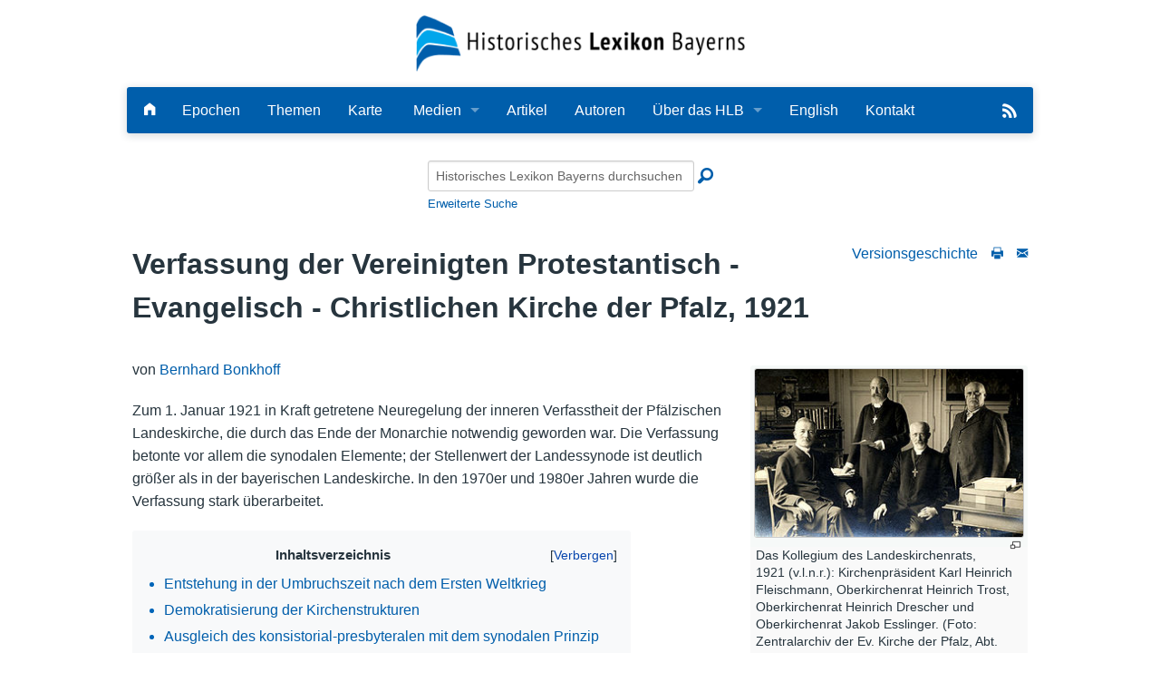

--- FILE ---
content_type: text/html; charset=UTF-8
request_url: https://www.historisches-lexikon-bayerns.de/Lexikon/Artikel_44384
body_size: 9851
content:
<!DOCTYPE html>
<html class="client-nojs" lang="de-x-formal" dir="ltr">
<head>
<meta charset="UTF-8">
<title>Verfassung der Vereinigten Protestantisch - Evangelisch - Christlichen Kirche der Pfalz, 1921 – Historisches Lexikon Bayerns</title>
<script>document.documentElement.className="client-js";RLCONF={"wgBreakFrames":false,"wgSeparatorTransformTable":[",\t.",".\t,"],"wgDigitTransformTable":["",""],"wgDefaultDateFormat":"dmy","wgMonthNames":["","Januar","Februar","März","April","Mai","Juni","Juli","August","September","Oktober","November","Dezember"],"wgRequestId":"aXsC_x9BrUfDK56n_U_vjAAAAAI","wgCanonicalNamespace":"","wgCanonicalSpecialPageName":false,"wgNamespaceNumber":0,"wgPageName":"Verfassung_der_Vereinigten_Protestantisch_-_Evangelisch_-_Christlichen_Kirche_der_Pfalz,_1921","wgTitle":"Verfassung der Vereinigten Protestantisch - Evangelisch - Christlichen Kirche der Pfalz, 1921","wgCurRevisionId":34099931,"wgRevisionId":34099931,"wgArticleId":5119,"wgIsArticle":true,"wgIsRedirect":false,"wgAction":"view","wgUserName":null,"wgUserGroups":["*"],"wgCategories":["Bayerische Geschichte","1918 bis 1933","Glaube und Religion","Kirche","Pfalz (Rheinpfalz)","Recht und Gesetz"],"wgPageViewLanguage":"de-formal","wgPageContentLanguage":"de-formal","wgPageContentModel":"wikitext","wgRelevantPageName":"Verfassung_der_Vereinigten_Protestantisch_-_Evangelisch_-_Christlichen_Kirche_der_Pfalz,_1921","wgRelevantArticleId":5119,"wgIsProbablyEditable":false,"wgRelevantPageIsProbablyEditable":false,"wgRestrictionEdit":[],"wgRestrictionMove":[],"wgRedirectedFrom":"Artikel_44384","wgCiteReferencePreviewsActive":true,"wgMediaViewerOnClick":true,"wgMediaViewerEnabledByDefault":true,"wgPopupsFlags":0,"srfFilteredConfig":null,"egMapsScriptPath":"/extensions/Maps/","egMapsDebugJS":false,"egMapsAvailableServices":["leaflet","googlemaps3"],"egMapsLeafletLayersApiKeys":{"MapBox":"","MapQuestOpen":"","Thunderforest":"","GeoportailFrance":""},"wgInternalRedirectTargetUrl":"/Lexikon/Verfassung_der_Vereinigten_Protestantisch_-_Evangelisch_-_Christlichen_Kirche_der_Pfalz,_1921","mlmLanguages":["en","cn","fr","it","nl"],"mlmLanguageFlags":{"de":"/extensions/MultiLanguageManager/resources/images/DE.png","en":"/extensions/MultiLanguageManager/resources/images/GB.png","cn":"/extensions/MultiLanguageManager/resources/images/CN.png","fr":"/extensions/MultiLanguageManager/resources/images/FR.png","it":"/extensions/MultiLanguageManager/resources/images/IT.png","nl":"/extensions/MultiLanguageManager/resources/images/NL.png"}};
RLSTATE={"site.styles":"ready","user.styles":"ready","user":"ready","user.options":"loading","skins.foreground.styles":"ready","ext.mlm.styles":"ready","ext.embedVideo.styles":"ready","ext.srf.styles":"ready"};RLPAGEMODULES=["mediawiki.action.view.redirect","ext.smw.styles","mediawiki.page.media","smw.entityexaminer","site","mediawiki.page.ready","mediawiki.toc","skins.foreground.js","ext.mlm","mmv.bootstrap","ext.embedVideo.overlay","ext.popups","ext.smw.purge"];</script>
<script>(RLQ=window.RLQ||[]).push(function(){mw.loader.impl(function(){return["user.options@12s5i",function($,jQuery,require,module){mw.user.tokens.set({"patrolToken":"+\\","watchToken":"+\\","csrfToken":"+\\"});
}];});});</script>
<link rel="stylesheet" href="/load.php?lang=de-formal&amp;modules=ext.embedVideo.styles%7Cext.mlm.styles%7Cext.srf.styles%7Cskins.foreground.styles&amp;only=styles&amp;skin=foreground">
<script async="" src="/load.php?lang=de-formal&amp;modules=startup&amp;only=scripts&amp;raw=1&amp;skin=foreground"></script>
<style>#mw-indicator-mw-helplink {display:none;}</style>
<meta name="ResourceLoaderDynamicStyles" content="">
<link rel="stylesheet" href="/load.php?lang=de-formal&amp;modules=site.styles&amp;only=styles&amp;skin=foreground">
<meta name="generator" content="MediaWiki 1.43.6">
<meta name="robots" content="max-image-preview:standard">
<meta name="format-detection" content="telephone=no">
<meta property="og:image" content="https://www.historisches-lexikon-bayerns.de/images/f/f2/Kollegium_Landeskirchenrat_1921.jpg">
<meta property="og:image:width" content="1200">
<meta property="og:image:height" content="750">
<meta property="og:image" content="https://www.historisches-lexikon-bayerns.de/images/f/f2/Kollegium_Landeskirchenrat_1921.jpg">
<meta property="og:image:width" content="800">
<meta property="og:image:height" content="500">
<meta property="og:image" content="https://www.historisches-lexikon-bayerns.de/images/thumb/f/f2/Kollegium_Landeskirchenrat_1921.jpg/640px-Kollegium_Landeskirchenrat_1921.jpg">
<meta property="og:image:width" content="640">
<meta property="og:image:height" content="400">
<meta name="viewport" content="width=device-width, initial-scale=1.0, user-scalable=yes, minimum-scale=0.25, maximum-scale=5.0">
<link rel="alternate" type="application/rdf+xml" title="Verfassung der Vereinigten Protestantisch - Evangelisch - Christlichen Kirche der Pfalz, 1921" href="/index.php?title=Spezial:RDF_exportieren&amp;xmlmime=rdf">
<link rel="icon" href="/skins/Foreground/assets/img/favicon.ico">
<link rel="search" type="application/opensearchdescription+xml" href="/rest.php/v1/search" title="Historisches Lexikon Bayerns (de-formal)">
<link rel="EditURI" type="application/rsd+xml" href="https://www.historisches-lexikon-bayerns.de/api.php?action=rsd">
<link rel="canonical" href="https://www.historisches-lexikon-bayerns.de/Lexikon/Verfassung_der_Vereinigten_Protestantisch_-_Evangelisch_-_Christlichen_Kirche_der_Pfalz,_1921">
<link rel="alternate" type="application/atom+xml" title="Atom-Feed für „Historisches Lexikon Bayerns“" href="/index.php?title=Spezial:Letzte_%C3%84nderungen&amp;feed=atom">
<meta http-equiv="X-UA-Compatible" content="IE=edge" />
</head>
<body class="mediawiki ltr sitedir-ltr mw-hide-empty-elt ns-0 ns-subject page-Verfassung_der_Vereinigten_Protestantisch_-_Evangelisch_-_Christlichen_Kirche_der_Pfalz_1921 rootpage-Verfassung_der_Vereinigten_Protestantisch_-_Evangelisch_-_Christlichen_Kirche_der_Pfalz_1921 skin-foreground action-view skin--responsive"><div id='navwrapper'><!-- START FOREGROUNDTEMPLATE -->
        <div id="headerlogo">
            <div class="row" role="navigation" aria-label="HLB-Logo">
                <a href="/Lexikon/Hauptseite" aria-label="Startseite">
                    <!--img src="https://www.historisches-lexikon-bayerns.de/skins/foreground/assets/img/hlblogo.png" alt="HLB"/-->
                    <img src="/skins/Foreground/assets/img/hlblogo.png" alt="HLB"/>
                                    </a>

            </div>
        </div>
        <div class="row">
            <nav class="top-bar" data-topbar role="navigation" aria-label="Hauptmenu" data-options="back_text: Zurück">
                <ul class="title-area">
                    <li class="name">

                    </li>
                    <li class="toggle-topbar menu-icon">
                        <a href="#"><span>Menü</span></a>
                    </li>
                </ul>

            <section class="top-bar-section">
                <h2 style="display:none;">Hauptmenu</h2>
                <ul class="left" id="top-bar-left">
                    <li class="divider"></li>
                    <li id="p-" class="has-dropdown active"></li>
                    <li id="n-Startseite" class=""><a href="/Lexikon/Hauptseite" aria-label="Hauptseite"><i class="fi-home"></i></a></li>

                    <li id="n-Epochen" class=""><a href="/Lexikon/Artikel_nach_Epoche">Epochen</a></li>
                    <li id="n-Kategorien" class=""><a href="/Lexikon/Kategorien">Themen</a></li>
                    <li id="n-Karte" class=""><a href="/Lexikon/Karte">Karte</a></li>

                    <li id="Medien" class="has-dropdown active"><a href="#">Medien</a>
                        <ul class="dropdown">
                            <li id="n-Bilder" class=""><a href="/Lexikon/Bilder">Bilder</a></li>
                            <li id="n-Audio" class=""><a href="/Lexikon/Spezial:Neue_Dateien?mediatype[]=AUDIO">Audio</a></li>
                            <li id="n-Video" class=""><a href="/Lexikon/Spezial:Neue_Dateien?mediatype[]=VIDEO">Video</a></li>
                            <li id="n-PDF" class=""><a href="/Lexikon/Spezial:Neue_Dateien?mediatype[]=OFFICE">PDF</a></li>
                            <li id="n-NeueDateien" class=""><a href="/Lexikon/Spezial:Neue_Dateien">Alle Dateien</a></li>
                        </ul>
                    </li>

                    <!--li id="n-Bilder" class=""><a href="/Lexikon/Spezial:Neue_Dateien">Bilder</a></li-->
                    <!--li id="n-Bilder" class=""><a href="/Lexikon/Bilder">Bilder</a></li-->

                    <li id="n-Artikel-A-Z" class=""><a href="/Lexikon/Artikel_A-Z">Artikel</a></li>
                    <li id="n-Autoren" class=""><a href="/Lexikon/Autoren">Autoren</a></li>
                    <li id="n-Ueber-das-Lexikon" class="has-dropdown active"><a href="#">Über das HLB</a>
                        <ul class="dropdown">
                            <li id="n-Das_Lexikon"><a href="/Lexikon/HLB:Das_Lexikon">Lexikon</a></li>

                            <li id="n-Redaktion"><a href="/Lexikon/HLB:Redaktion">Redaktion</a></li>
                            <li id="n-Traeger"><a href="/Lexikon/HLB:Traeger">Träger</a></li>
                            <li id="n-Wissenschaftlicher-Beirat" class=""><a href="/Lexikon/HLB:Wissenschaftlicher_Beirat">Wissenschaftlicher Beirat</a></li>
                            <li id="n-Bearbeitungsstand"><a href="/Lexikon/HLB:Bearbeitungsstand">Bearbeitungsstand</a></li>
                            <li id="n-Zehn-Jahre"><a href="/Lexikon/HLB:Zehn-Jahre-HLB">Zehn Jahre HLB</a></li>
                            <li id="n-faq"><a href="/Lexikon/HLB:Häufige_Fragen">Häufige Fragen</a></li>
                            <li id="n-Nutzungshinweise" class=""><a href="/Lexikon/HLB:Nutzungshinweise">Nutzungshinweise</a></li>

                        </ul>
                    </li>
                    <li id="n-English"><a href="/Lexikon/English">English</a></li>
                    <li id="n-Kontakt"><a href="/Lexikon/HLB:Kontakt">Kontakt</a></li>

                </ul>

                <ul id="top-bar-right" class="right">
                    <!--li class="has-form">
                        <form action="" id="searchform" class="mw-search">
                            <div class="row collapse">
                                <div class="small-12 columns">
                                                                        <button type="submit" class="button search"></button>
                                </div>
                            </div>
                        </form>
                    </li-->
                    <!--li class="divider show-for-small"></li>

                    <li class="has-dropdown active"><a href="#"><i class="fa fa-cogs"></i></a>
                        <ul id="toolbox-dropdown" class="dropdown">
                                                        <li id="n-recentchanges"></li>                            <li id="n-help" ><a href=""></a></li>                        </ul>
                    </li>

                    <li id="personal-tools-dropdown" class="has-dropdown active"><a href="#"><i class="fa fa-user"></i></a>
                        <ul class="dropdown">
                                                    </ul>
                    </li-->
                    <!-- li id="n-Search"><a href="#"><i class="fi-magnifying-glass"></i></a></li -->
                    <li class="divider show-for-small"></li>
                    <li>
                        <a href="/Lexikon/Spezial:Semantische_Suche/-5B-5BArtikelTitel::%2B-5D-5D/mainlabel%3D/limit%3D20/order%3Ddescending/sort%3DModification-20date/offset%3D0/format%3Dfeed/type%3Drss/title%3DHistorisches-20Lexikon-20Bayerns/description%3DNeueste-20Artikel-20des-20Historischen-20Lexikon-20Bayerns" target="_blank">
                            <img src="https://www.historisches-lexikon-bayerns.de/skins/Foreground/assets/img/feedIcon2.png" id="rss-feed" title="RSS-Feed" alt="RSS"/>
                        </a>
                    </li>
                </ul>

            </section>
            </nav>
        </div>

		</div>        <div class="row">
            <div id="simple-search">
                <form action="/index.php" id="searchform" class="mw-search">
                        <div class="row collapse">
                            <div class="small-12 columns"><input type="search" name="search" placeholder="Historisches Lexikon Bayerns durchsuchen" aria-label="Historisches Lexikon Bayerns durchsuchen" autocapitalize="sentences" title="Historisches Lexikon Bayerns durchsuchen [f]" accesskey="f" id="searchInput"><button type="submit"
                            class="button search">Suche</button>
                            <input type="hidden" name="profile" value="advanced">
                            <i class="fi-magnifying-glass"></i>
                            <div id="advanced-search"><a href="/index.php?search&profile=advanced">Erweiterte Suche</a></div>
                            </div>
                        </div>
                </form>
            </div>
		<div id="page-content" role="main">
		<div class="row">
				<div class="large-12 columns">
					<!-- Output page indicators -->
					<div class="mw-indicators">
<div id="mw-indicator-smw-entity-examiner" class="mw-indicator"><div class="smw-entity-examiner smw-indicator-vertical-bar-loader" data-subject="Verfassung_der_Vereinigten_Protestantisch_-_Evangelisch_-_Christlichen_Kirche_der_Pfalz,_1921#0##" data-dir="ltr" data-uselang="" title="Eine Datenprüfung wird im Hintergrund ausgeführt."></div></div>
</div>
					<!-- If user is logged in output echo location -->
									<!--[if lt IE 9]>
				<div id="siteNotice" class="sitenotice panel radius">Historisches Lexikon Bayerns sieht in dieser Version des Internet Explorers nicht wie gewünscht aus. Es wird eine Aktualisierung des Internet Explorers oder der Umstieg auf einen Browser wie bspw. Firefox oder Chrome empfohlen.</div>
				<![endif]-->

												</div>
		</div>

		<div id="mw-js-message" style="display:none;"></div>
		<div class="row">
				<div id="p-cactions" class="large-12 columns">
										<div id="content">

                        <div id="hlbArticleNav-header">
                            <ul><li id="history" class="document-option" title="Ältere Versionen anzeigen">Versionsgeschichte</i></li><li id="hlbdruckversion" class="document-option"><a href="#" onclick="window.print()" id="Druckversion" title="Druckversion"><i class="fi-print"></i></a></li><li id="contact" class="document-option" title="Haben Sie Anmerkungen zu diesem Artikel? Schreiben Sie an die Redaktion"><a href="/Lexikon/Spezial:Kontakt" target="_blank" aria-label="Schreiben Sie an die Redaktion"><i class="fi-mail"></i></a></li></ul>
                            </div>					<h1  id="firstHeading" class="title"><span class="mw-page-title-main">Verfassung der Vereinigten Protestantisch - Evangelisch - Christlichen Kirche der Pfalz, 1921</span></h1>
											<h3 id="tagline">Aus Historisches Lexikon Bayerns</h3>					<h5 id="siteSub" class="subtitle"><div id="mw-content-subtitle"><span class="mw-redirectedfrom">(Weitergeleitet von <a href="/index.php?title=Artikel_44384&amp;redirect=no" class="mw-redirect" title="Artikel 44384">Verfassung der Vereinigten Protestantisch - Evangelisch - Christlichen Kirche der Pfalz, 1921</a>)</span></div></h5>
					<div id="contentSub" class="clear_both"></div>
					<div id="bodyContent" class="mw-bodytext" role="article">
						<div id="mw-content-text" class="mw-body-content"><div class="mw-content-ltr mw-parser-output" lang="de-x-formal" dir="ltr"><figure class="mw-default-size" typeof="mw:File/Thumb"><a href="/Lexikon/Datei:Kollegium_Landeskirchenrat_1921.jpg" class="mw-file-description"><img src="/images/thumb/f/f2/Kollegium_Landeskirchenrat_1921.jpg/300px-Kollegium_Landeskirchenrat_1921.jpg" decoding="async" width="300" height="188" class="mw-file-element" srcset="/images/thumb/f/f2/Kollegium_Landeskirchenrat_1921.jpg/450px-Kollegium_Landeskirchenrat_1921.jpg 1.5x, /images/thumb/f/f2/Kollegium_Landeskirchenrat_1921.jpg/600px-Kollegium_Landeskirchenrat_1921.jpg 2x" data-file-width="800" data-file-height="500" /></a><figcaption>Das Kollegium des Landeskirchenrats, 1921 (v.l.n.r.): Kirchenpräsident Karl Heinrich Fleischmann, Oberkirchenrat Heinrich Trost, Oberkirchenrat Heinrich Drescher und Oberkirchenrat Jakob Esslinger. (Foto: Zentralarchiv der Ev. Kirche der Pfalz, Abt. 154 Nr. 713)</figcaption></figure><p><span class="author-pretext">von</span> <a href="/Lexikon/Autor:Bonkhoff,_Bernhard" title="Autor:Bonkhoff, Bernhard">Bernhard Bonkhoff</a>  
</p><p>Zum 1. Januar 1921 in Kraft getretene Neuregelung der inneren Verfasstheit der Pfälzischen Landeskirche, die durch das Ende der Monarchie notwendig geworden war. Die Verfassung betonte vor allem die synodalen Elemente; der Stellenwert der Landessynode ist deutlich größer als in der bayerischen Landeskirche. In den 1970er und 1980er Jahren wurde die Verfassung stark überarbeitet.
</p>
<div id="toc" class="toc" role="navigation" aria-labelledby="mw-toc-heading"><input type="checkbox" role="button" id="toctogglecheckbox" class="toctogglecheckbox" style="display:none" /><div class="toctitle" lang="de-x-formal" dir="ltr"><h2 id="mw-toc-heading">Inhaltsverzeichnis</h2><span class="toctogglespan"><label class="toctogglelabel" for="toctogglecheckbox"></label></span></div>
<ul>
<li class="toclevel-1 tocsection-1"><a href="#Entstehung_in_der_Umbruchszeit_nach_dem_Ersten_Weltkrieg"><span class="tocnumber">1</span> <span class="toctext">Entstehung in der Umbruchszeit nach dem Ersten Weltkrieg</span></a></li>
<li class="toclevel-1 tocsection-2"><a href="#Demokratisierung_der_Kirchenstrukturen"><span class="tocnumber">2</span> <span class="toctext">Demokratisierung der Kirchenstrukturen</span></a></li>
<li class="toclevel-1 tocsection-3"><a href="#Ausgleich_des_konsistorial-presbyteralen_mit_dem_synodalen_Prinzip"><span class="tocnumber">3</span> <span class="toctext">Ausgleich des konsistorial-presbyteralen mit dem synodalen Prinzip</span></a></li>
<li class="toclevel-1 tocsection-4"><a href="#Vergleich_mit_anderen_deutschen_Kirchenverfassungen"><span class="tocnumber">4</span> <span class="toctext">Vergleich mit anderen deutschen Kirchenverfassungen</span></a></li>
<li class="toclevel-1 tocsection-5"><a href="#Bewährung_und_Auflösung"><span class="tocnumber">5</span> <span class="toctext">Bewährung und Auflösung</span></a></li>
<li class="toclevel-1 tocsection-6"><a href="#Dokumente"><span class="tocnumber">6</span> <span class="toctext">Dokumente</span></a></li>
<li class="toclevel-1 tocsection-7"><a href="#Literatur"><span class="tocnumber">7</span> <span class="toctext">Literatur</span></a></li>
<li class="toclevel-1 tocsection-8"><a href="#Quellen"><span class="tocnumber">8</span> <span class="toctext">Quellen</span></a></li>
<li class="toclevel-1 tocsection-9"><a href="#Weiterführende_Recherche"><span class="tocnumber">9</span> <span class="toctext">Weiterführende Recherche</span></a></li>
<li class="toclevel-1 tocsection-10"><a href="#Externe_Links"><span class="tocnumber">10</span> <span class="toctext">Externe Links</span></a></li>
<li class="toclevel-1 tocsection-11"><a href="#Verwandte_Artikel"><span class="tocnumber">11</span> <span class="toctext">Verwandte Artikel</span></a></li>
<li class="toclevel-1 tocsection-12"><a href="#Empfohlene_Zitierweise"><span class="tocnumber">12</span> <span class="toctext">Empfohlene Zitierweise</span></a></li>
</ul>
</div>

<h2><span class="mw-headline" id="Entstehung_in_der_Umbruchszeit_nach_dem_Ersten_Weltkrieg">Entstehung in der Umbruchszeit nach dem Ersten Weltkrieg</span></h2>
<p>Mit der <a href="/Lexikon/Artikel_44332" class="mw-redirect" title="Artikel 44332">Absetzung des bayerischen Königs</a> am Ende des Ersten Weltkrieges war der Rechtsrahmen des landesherrlichen Kirchenregiments weggefallen. Nicht nur die <a href="/Lexikon/Artikel_44524" class="mw-redirect" title="Artikel 44524">"Evangelisch-lutherische Kirche Bayerns rechts des Rheins"</a>, sondern auch die seit 1848/49 direkt dem <a href="/Lexikon/Ort:ODB_S00008915" title="Ort:ODB S00008915">Münchner</a> Ministerium für Kirchen- und Schulangelegenheiten unterstehende <a href="/Lexikon/Artikel_44489" class="mw-redirect" title="Artikel 44489">Pfälzische Landeskirche</a>, die "Vereinigte Protestantisch-Evangelisch-Christlichen Kirche der Pfalz", musste sich eine neue Verfassung geben.
</p><p>So entstand in politisch und wirtschaftlich schwerer Zeit die Kirchenverfassung von 1920 im Einvernehmen der beiden maßgeblichen Kirchenparteien, des pfälzischen Protestantenvereins auf der Linken (Liberale, Neuprotestantismus) und der Positiven Vereinigung auf der Rechten (Bibel- und Bekenntnistreue). Ihre Anliegen waren großenteils die gleichen: Freiheit der religiösen Anschauungen des Einzelnen, weitgehender Minderheitenschutz, pragmatische Lösung aller anstehenden Fragen unter Zurückstellung eigener theologischer und kirchlicher Überzeugungen zugunsten der Absicherung des status quo und der Wille, dem Vaterland zu dienen.
</p><p>Ausgearbeitet wurde die Verfassung auf einer Synode, die vom 10. bis 20. Oktober 1920 in Speyer tagte. Die am 19. Oktober 1920 beschlossene Verfassung trat am 1. Januar 1921 in Kraft.
</p>
<h2><span class="mw-headline" id="Demokratisierung_der_Kirchenstrukturen">Demokratisierung der Kirchenstrukturen</span></h2>
<figure class="mw-default-size" typeof="mw:File/Thumb"><a href="/Lexikon/Datei:Gremien_ev_Kirche_Pfalz.jpg" class="mw-file-description"><img src="/images/thumb/e/e9/Gremien_ev_Kirche_Pfalz.jpg/300px-Gremien_ev_Kirche_Pfalz.jpg" decoding="async" width="300" height="300" class="mw-file-element" srcset="/images/thumb/e/e9/Gremien_ev_Kirche_Pfalz.jpg/450px-Gremien_ev_Kirche_Pfalz.jpg 1.5x, /images/thumb/e/e9/Gremien_ev_Kirche_Pfalz.jpg/600px-Gremien_ev_Kirche_Pfalz.jpg 2x" data-file-width="1500" data-file-height="1500" /></a><figcaption>Gremien der vereinigten protestantisch-evangelischen Kirche der Pfalz nach der Verfassung von 1920. (Gestaltung: Stefan Schnupp)</figcaption></figure><p>
Hieß es in der <a href="/Lexikon/Artikel_44643" class="mw-redirect" title="Artikel 44643">Weimarer Reichsverfassung</a>: Alle Gewalt geht vom Volke aus, so wurde nun festgeschrieben: Die Landessynode ist die Inhaberin der Kirchengewalt. Aus dem Königlichen <a href="/Lexikon/Artikel_44903" class="mw-redirect" title="Artikel 44903">Konsistorium</a></p><figure class="mw-default-size" typeof="mw:File/Thumb"><a href="/Lexikon/Datei:Landessynode_1930.jpg" class="mw-file-description"><img src="/images/thumb/0/0d/Landessynode_1930.jpg/300px-Landessynode_1930.jpg" decoding="async" width="300" height="223" class="mw-file-element" srcset="/images/thumb/0/0d/Landessynode_1930.jpg/450px-Landessynode_1930.jpg 1.5x, /images/thumb/0/0d/Landessynode_1930.jpg/600px-Landessynode_1930.jpg 2x" data-file-width="800" data-file-height="595" /></a><figcaption>Landessynode in Speyer am 3. Mai 1930 vor dem Haupteingang der Gedächtniskirche. (Foto: Zentralarchiv der Ev. Kirche der Pfalz, Abt. 154 Nr. 575. Fotograf: Arthur Barth)</figcaption></figure><p> wurde der Protestantische Landeskirchenrat, aus den Konsistorial- die Oberkirchenräte, aus dem Kgl. Konsistorialdirektor der Kirchenpräsident.
</p><p>Die Weimarer Verfassung sah nur eine institutionelle Trennung von Kirche und Staat vor ("hinkende Trennung"). Durch die Erhebung der <a href="/Lexikon/Artikel_44744" class="mw-redirect" title="Artikel 44744">Kirchensteuer</a> durch die Finanzämter aufgrund der bürgerlichen Steuerlisten, den <a href="/Lexikon/Artikel_44937" class="mw-redirect" title="Artikel 44937">Religionsunterricht</a> an den Schulen und die Seelsorge in Gefängnissen, Kliniken und Anstalten sowie durch die Staatsdotationen waren und sind Staat und Kirche aufs engste verbunden.
</p><p>Die Sprache der Kirchenverfassung ist durch und durch juristisch. Nur in § 1 bringt das Bekenntnis zu <a href="/Lexikon/Person:118557513" title="Person:118557513">Jesus Christus</a> und das Ziel einer Deutschen Evangelischen Reichskirche theologische und kirchenpolitische Aussagen: "Die Vereinigte Protestantisch-Evangelisch-Christliche Kirche der Pfalz (Pfälzische Landeskirche) bekennt mit der evangelischen Gesamtkirche Jesus Christus als den Herrn und das alleinige Haupt seiner Gemeinde. Die Pfälzische Landeskirche bildet in sich selbst ein Ganzes und erstrebt eine organische Verbindung mit den übrigen evangelischen Kirchen Deutschlands."
</p>
<h2><span class="mw-headline" id="Ausgleich_des_konsistorial-presbyteralen_mit_dem_synodalen_Prinzip">Ausgleich des konsistorial-presbyteralen mit dem synodalen Prinzip</span></h2>
<p>Ausgangs- und Zielpunkt aller kirchlichen Ordnung ist die christliche Gemeinde, die ihre Angelegenheit selbständig ordnet. Der den Pfarrern übergeordnete Dekan erfüllt die bischöflichen Aufgaben von Visitation, Ordination und Einweihungen. Bis zur Einführung des Führerprinzips im NS-Staat waren die Kirchenpräsidenten stets Juristen; dann erhielt auch die Pfalz wie Baden, Bayern und Württemberg einen "Landesbischof", was in der Pfalz anders als sonst nach 1945 wieder rückgängig gemacht worden ist. Die Pfarrer werden abwechselnd vom Presbyterium gewählt und von der Kirchenregierung ernannt. Sie ernannte auch die Oberkirchenräte und die Dekane. Der Kirchenpräsident ist von der Landessynode zu wählen.
</p>
<h2><span class="mw-headline" id="Vergleich_mit_anderen_deutschen_Kirchenverfassungen">Vergleich mit anderen deutschen Kirchenverfassungen</span></h2>
<p>Die Leitungsorgane der pfälzischen Landeskirche entsprechen denen der anderen deutschen Landeskirchen: Landessynode, Kirchenpräsident, Landeskirchenrat und Kirchenregierung. Gegenüber dem <a href="/Lexikon/Artikel_44383" class="mw-redirect" title="Artikel 44383">rechtsrheinischen Bayern</a> fällt die starke Stellung der Landessynode auf, die in der Pfalz Inhaberin der Kirchengewalt (§ 66) ist. Dem Kirchenpräsidenten ist die Kirchenregierung als kollegiales Leitungsorgan zugeordnet, bestehend aus dem Kirchenpräsidenten und seinem Stellvertreter, zwei Kirchenräten und sieben Mitgliedern der Landessynode. In Bayern ist dieses oberste Leitungsorgan mit dem obersten Verwaltungsorgan, dem Landeskirchenrat, identisch. Auch formulierte die Pfälzer Verfassung klarer als die der bayerischen Landeskirche das Ziel einer deutschen Reichskirche. Eine pfälzische Besonderheit ist die Pfarrerwahl durch die Gemeinden, alternierend zur Besetzung durch die Kirchenregierung.
</p>
<h2><span id="Bew.C3.A4hrung_und_Aufl.C3.B6sung"></span><span class="mw-headline" id="Bewährung_und_Auflösung">Bewährung und Auflösung</span></h2>
<p>Wenn auch nach Einführung des Führerprinzips und der Eingliederung der Landeskirche in die Deutsche Evangelische Kirche DEK die mit Nationalsozialisten besetzte Landessynode nicht mehr einberufen wurde, sondern die Kirchenregierung als Direktorium perpetuum die Geschicke der Kirche leitete, so konnte sich doch nach 1945 die Pfälzische Landeskirche aus eigenen Kräften regenerieren. Eine breit diskutierte neue "Grundordnung" ließ sich allerdings nicht durchsetzen. Darum ging man den Weg einer Novellierung der Kirchenverfassung von 1920 Stück für Stück (u. a. Reformen und Neufassungen von 1975, 1978 und 1983), wobei die demokratischen Strukturen gestärkt wurden (z. B. Wahl der Dekane und Oberkirchenräte durch die Bezirks- bzw. Landessynode).
</p>
<h2><span class="mw-headline" id="Dokumente">Dokumente</span></h2>
<ul><li><a target="_blank" rel="nofollow noreferrer noopener" class="external text" href="https://www.historisches-lexikon-bayerns.de/images/5/54/Artikel_44384_bilder_value_2_verfassung-lk-pfalz.pdf">Verfassung der Vereinigten Protestantisch - Evangelisch - Christlichen Kirche der Pfalz (Pfälzische Landeskirche), 19. Oktober 1920. (Speyer 1920)</a></li></ul>
<h2><span class="mw-headline" id="Literatur">Literatur</span></h2>
<ul><li>Bernhard H. Bonkhoff, Geschichte der Vereinigten Protestantisch-Evangelisch-Christlichen Kirche der Pfalz 1918-1978, 2 Bände, St. Ingbert 2016.</li></ul>
<ul><li>Karl Dienst, Synode-Konsistorium-Demokratie. Zu Problemen des "demokratischen Charakters" der neuen Kirchenverfassungen der Weimarer Zeit, in: Richard Ziegert (Hg.), Die Kirchen und die Weimarer Republik, Neukirchen-Vluyn 1994, 105-128.</li></ul>
<p><br />
</p>
<h2><span class="mw-headline" id="Quellen">Quellen</span></h2>
<ul><li>Friedrich Giese/Johannes Hosemann (Hg.), Die Verfassungen der Deutschen Evangelischen Landeskirchen. 2 Bände, Berlin 1927.</li></ul>
<ul><li>Verfassung der Vereinigten Protestantisch-Evangelisch-Christlichen Kirche der Pfalz, Speyer 1920.</li></ul>
<h2><span id="Weiterf.C3.BChrende_Recherche"></span><span class="mw-headline" id="Weiterführende_Recherche">Weiterführende Recherche</span></h2>
<ul><li><a target="_blank" rel="nofollow noreferrer noopener" class="external text" href="http://www.gateway-bayern.de/aleph-cgi/bvb_suche?sid=BSB:SWD&amp;find_code_1=WSU&amp;find_request_1=4015835-4&amp;find_op_1=OR&amp;find_code_2=WSU&amp;find_request_2=4005044-0+4030764-5+zGeschichte">Schlagwortsuche im Online-Katalog des Bibliotheksverbundes Bayern</a></li></ul>
<h2><span class="mw-headline" id="Externe_Links">Externe Links</span></h2>
<ul><li><a target="_blank" rel="nofollow noreferrer noopener" class="external text" href="https://www.evkirchepfalz.de/landeskirche/aufbau-und-struktur/">Evangelische Kirche der Pfalz: Aufbau und Struktur</a></li></ul>
<h2><span class="mw-headline" id="Verwandte_Artikel">Verwandte Artikel</span></h2>
<ul><li><a href="/Lexikon/Evangelische_Kirche_der_Pfalz_(Protestantische_Landeskirche)" title="Evangelische Kirche der Pfalz (Protestantische Landeskirche)">Evangelische Kirche der Pfalz (Protestantische Landeskirche)</a></li>
<li><a href="/Lexikon/Kirchenpr%C3%A4sident,_1920-1933" title="Kirchenpräsident, 1920-1933">Kirchenpräsident, 1920-1933</a></li>
<li><a href="/Lexikon/Pfalz_(19./20._Jahrhundert)" title="Pfalz (19./20. Jahrhundert)">Pfalz (19./20. Jahrhundert)</a></li></ul>
<p><br />
</p>
<h2><span class="mw-headline" id="Empfohlene_Zitierweise">Empfohlene Zitierweise</span></h2>
<p>Bernhard Bonkhoff, Verfassung der Vereinigten Protestantisch - Evangelisch - Christlichen Kirche der Pfalz, 1921, publiziert am 21.09.2006; in: Historisches Lexikon Bayerns, URL: <span class="url">&lt;http://www.historisches-lexikon-bayerns.de/Lexikon/Verfassung_der_Vereinigten_Protestantisch_-_Evangelisch_-_Christlichen_Kirche_der_Pfalz,_1921&gt;</span>  (29.01.2026)
</p><p><br />
</p>
<pre><img src="https://vg09.met.vgwort.de/na/cdc58e9edcdfbd2c87c5aa283990ca" id="vgwort" alt="" />
</pre>
<!-- 
NewPP limit report
Complications: [show‐toc]
[SMW] In‐text annotation parser time: 0.001 seconds
-->

<!-- Saved in parser cache with key hlbfront2025:pcache:idhash:5119-0!canonical and timestamp 20260129004639 and revision id 34099931. Rendering was triggered because: page-view
 -->
</div></div><div class="printfooter">
Abgerufen von „<a dir="ltr" href="https://www.historisches-lexikon-bayerns.de/index.php?title=Verfassung_der_Vereinigten_Protestantisch_-_Evangelisch_-_Christlichen_Kirche_der_Pfalz,_1921&amp;oldid=34099931">https://www.historisches-lexikon-bayerns.de/index.php?title=Verfassung_der_Vereinigten_Protestantisch_-_Evangelisch_-_Christlichen_Kirche_der_Pfalz,_1921&amp;oldid=34099931</a>“</div>
						<div class="clear_both"></div>
					</div>
		    	<div class="group"><div id="catlinks" class="catlinks" data-mw="interface"><div id="mw-normal-catlinks" class="mw-normal-catlinks"><a href="/Lexikon/Spezial:Kategorien" title="Spezial:Kategorien">Kategorien</a>: <ul><li><a href="/Lexikon/Kategorie:1918_bis_1933" title="Kategorie:1918 bis 1933">1918 bis 1933</a></li><li><a href="/Lexikon/Kategorie:Glaube_und_Religion" title="Kategorie:Glaube und Religion">Glaube und Religion</a></li><li><a href="/Lexikon/Kategorie:Kirche" title="Kategorie:Kirche">Kirche</a></li><li><a href="/Lexikon/Kategorie:Pfalz_(Rheinpfalz)" title="Kategorie:Pfalz (Rheinpfalz)">Pfalz (Rheinpfalz)</a></li><li><a href="/Lexikon/Kategorie:Recht_und_Gesetz" title="Kategorie:Recht und Gesetz">Recht und Gesetz</a></li></ul></div><div id="mw-hidden-catlinks" class="mw-hidden-catlinks mw-hidden-cats-hidden">Versteckte Kategorie: <ul><li><a href="/Lexikon/Kategorie:Bayerische_Geschichte" title="Kategorie:Bayerische Geschichte">Artikel nach Epochen</a></li></ul></div></div></div>
		    					</div>
		    </div>
		</div>

            <footer class="row">
                <div id="footer">
                    <div class="footer-left small-12 large-centered columns text-center">
                        <a href="https://www.bavarikon.de/" target="_blank" class="external" id="bavarikon">
                            <img src="https://www.historisches-lexikon-bayerns.de/skins/Foreground/assets/img/bavarikon_logo.png" id="bavarikon-logo" alt="bavarikon" title="bavarikon - Kultur und Wissensschätze Bayerns"/>
                        </a>

                        <br />
                        <ul id="footer-left">
                            <li>
                                <a class="footer-links" href="https://hlbredaktion.historisches-lexikon-bayerns.de" target="_blank" title="Login für Redakteure"><i class="fi-lock"></i> Autorenbereich</a>
                            </li>
                            <li>
                                <a class="footer-links" href="/Lexikon/HLB:Impressum">Impressum</a>
                            </li>
                            <li>
                                <a class="footer-links" href="/Lexikon/HLB:Datenschutzerklärung">Datenschutzerklärung</a>
                            </li>
                            <li>
                                <a class="footer-links" href="/Lexikon/HLB:Barrierefreiheit">Barrierefreiheit</a>
                            </li>

                        </ul>
                    </div>

                </div>
            </footer>

		</div>
			<script>(RLQ=window.RLQ||[]).push(function(){mw.config.set({"wgBackendResponseTime":120,"wgPageParseReport":{"smw":{"limitreport-intext-parsertime":0.001}}});});</script>
</body>
</html>